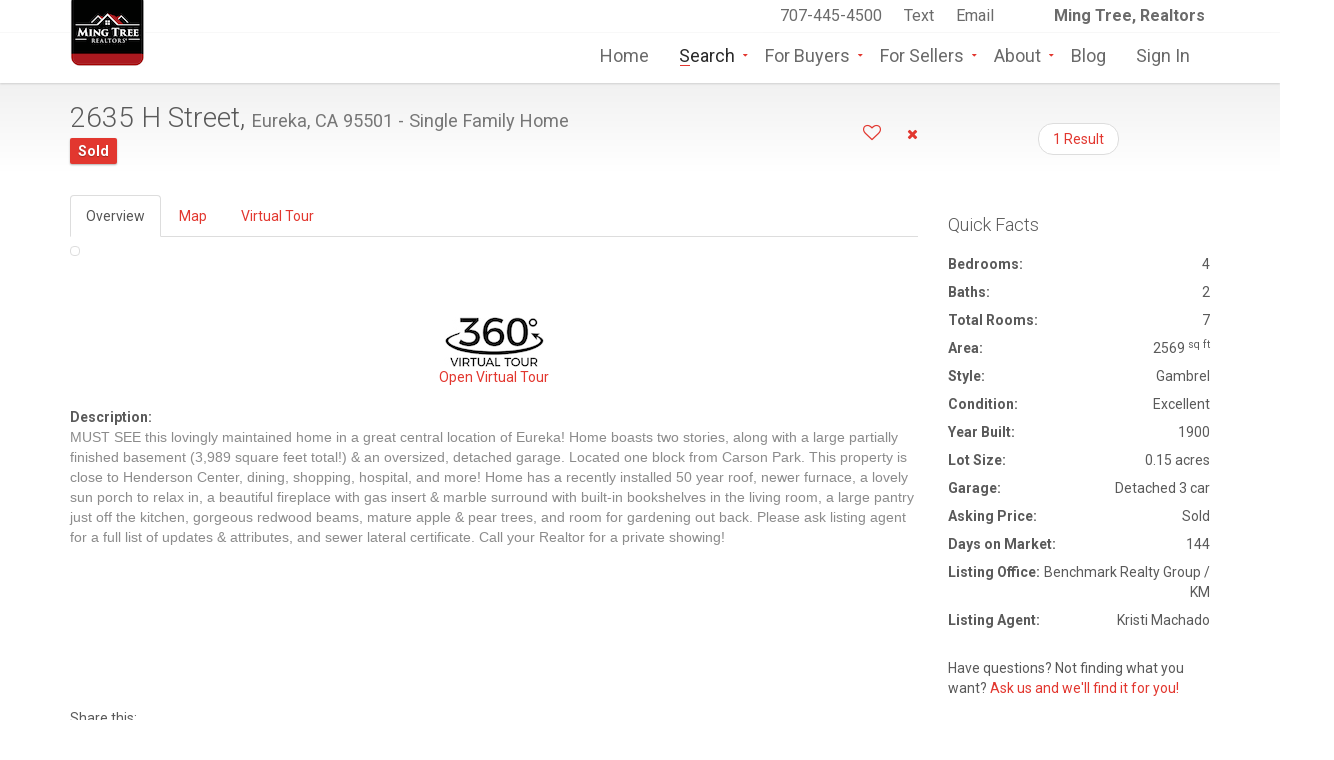

--- FILE ---
content_type: text/html;charset=UTF-8
request_url: https://mingtree.com/listing.cfm?ID=148137&MID=1
body_size: 20978
content:


<!DOCTYPE html>

<html lang="en-US">
<head><script type="text/javascript">/* <![CDATA[ */_cf_loadingtexthtml="<img alt=' ' src='/cf_scripts/scripts/ajax/resources/cf/images/loading.gif'/>";
_cf_contextpath="";
_cf_ajaxscriptsrc="/cf_scripts/scripts/ajax";
_cf_jsonprefix='//';
_cf_websocket_port=8575;
_cf_flash_policy_port=1243;
_cf_clientid='A304CD77E347AA76A44EAA18A1DFA88E';/* ]]> */</script><script type="text/javascript" src="/cf_scripts/scripts/ajax/messages/cfmessage.js"></script>
<script type="text/javascript" src="/cf_scripts/scripts/ajax/package/cfajax.js"></script>

<script type="text/javascript">/* <![CDATA[ */
	ColdFusion.Ajax.importTag('CFAJAXPROXY');
/* ]]> */</script>

<script type="text/javascript">/* <![CDATA[ */
	var _cf_geolocate=ColdFusion.AjaxProxy.init('/geolocate.cfc','geolocate');
	_cf_geolocate.prototype.storeGeo=function(text) { return ColdFusion.AjaxProxy.invoke(this, "storeGeo","4BEB52F86B81429E", {text:text});};
/* ]]> */</script>

<meta charset="UTF-8"/>
<META NAME="viewport" content="width=device-width, initial-scale=1.0">

<META NAME="GalleryTitle" CONTENT="2635 H Street, Eureka">
<META NAME="ICBM" content="40.783844, -124.161026">
<META NAME="geo.position" content="40.783844;-124.161026">
<META NAME="geo.placename" content="Eureka, CA">
<META NAME="geo.region" content="US-CA">
<meta property="place:location:latitude" content="40.783844">
<meta property="place:location:longitude" content="-124.161026">

<META NAME="author" content="Ming Tree, Realtors - 707-445-4500">

<META NAME="keywords" CONTENT="2635 H Street, Eureka, Single Family Home, Humboldt County 95501 Real Estate">
<META NAME="description" CONTENT="MUST SEE this lovingly maintained home in a great central location of Eureka! Home boasts two stories, along with a large partially finished basement (3,989 square feet total!) &amp; an oversized, detached garage. Located one block from Carson Park. This property is close to Henderson Center, dining, shopping, hospital, and more! Home has a recentl">

<meta property="fb:app_id" content="1427164107585101"/>
<meta property="og:url" content="https://mingtree.com/listing.cfm?ID=148137&MID=1"/>
<meta property="og:type" content="website"/>
<meta property="og:title" content="2635 H Street, Eureka, CA 95501 Single Family Home For Sale" />
<meta property="og:description" content="MUST SEE this lovingly maintained home in a great central location of Eureka! Home boasts two stories, along with a large partially finished basement (3,989 square feet total!) &amp; an oversized, detached garage. Located one block from Carson Park. This property is close to Henderson Center, dining, shopping, hospital, and more! Home has a recentl"/>

<meta property="og:image" content="https://www.mingtree.com/photos/1/hires/3/265343_1.jpg"/>

<link href='https://fonts.googleapis.com/css?family=Roboto:300,400,700' rel='stylesheet' type='text/css'>
<link href="assets/fonts/font-awesome.min.css" rel="stylesheet" type="text/css">
<link href="assets/bootstrap/css/bootstrap.min.css" rel="stylesheet" type="text/css">
<link href="assets/css/login.css" rel="stylesheet" type="text/css">
<link rel="stylesheet" href="assets/css/bootstrap-select.min.css" type="text/css">
<link rel="stylesheet" href="assets/css/jquery.slider.min.css" type="text/css">
<link rel="stylesheet" href="assets/css/style.css" type="text/css">



<script>
var body = document.getElementsByTagName('body')[0];
// CONDITION DOES NOT WORK
if ((body && body.readyState == 'loaded') || (body &&  body.readyState == 'complete') ) {
    initGeolocation();
} else {
    // CODE BELOW WORKS
    if (window.addEventListener) {
        window.addEventListener('load', initGeolocation, false);
    } else {
        window.attachEvent('onload',initGeolocation);
    }
}
function initGeolocation() {
	if (navigator && navigator.geolocation) {
		navigator.geolocation.getCurrentPosition(storeGeo, errorCallback);
	} else {
		console.log('Geolocation is not supported');
	}
}
function errorCallback() {}

function storeGeo(position) {
		var instance = new geolocate();
		var args = "{latitude:'" + position.coords.latitude+ "', longitude:'" + position.coords.longitude+ "', altitude:'" + position.coords.altitude+ "', accuracy:'" + position.coords.accuracy+ "', altitudeaccuracy:'" + position.coords.altitudeaccuracy+ "', heading:'" + position.coords.heading+ "', speed:'" + position.coords.speed+ "', timestamp:'" + position.timestamp + "'}";
		var argsJSON = ColdFusion.JSON.encode(args); 
		instance.storeGeo(argsJSON);
}

function getGeo() {
		var instance = new geolocate();
		instance.setCallbackHandler(reverseStringSuccess);
		instance.getGeo();
	}
	
	function reverseStringSuccess(result) {
		document.getElementById('output').innerHTML = result;
}
</script>


<script src="assets/js/jquery-3.0.0.min.js"></script>
<script src="assets/js/jquery-migrate-3.0.0.min.js"></script>
<script src="assets/bootstrap/js/bootstrap.min.js" type="text/javascript"></script>
<script src="assets/js/login.js" type="text/javascript"></script>


<script src="assets/js/jquery.form.js"></script>
<script src="contact_property.js"></script>
<script src="assets/js/jquery.validate.min.js"></script>

<!--[if lt IE 9]>
    <script src="assets/js/html5shiv.min.js"></script>
<![endif]-->



<script type="text/javascript">
(function(a,e,c,f,g,b,d){var h={ak:"949944859",cl:"yGzGCPfQpFsQm4T8xAM"};a[c]=a[c]||function(){(a[c].q=a[c].q||[]).push(arguments)};a[f]||(a[f]=h.ak);b=e.createElement(g);b.async=1;b.src="//www.gstatic.com/wcm/loader.js";d=e.getElementsByTagName(g)[0];d.parentNode.insertBefore(b,d);a._googWcmGet=function(b,d,e){a[c](2,b,h,d,null,new Date,e)}})(window,document,"_googWcmImpl","_googWcmAk","script");
</script>

<title>2635 H Street, Eureka, CA 95501 Single Family Home For Sale - Ming Tree, Realtors</title>
</head>
<body class="page-sub-page page-property-detail " id="page-top" data-spy="scroll" data-target=".navigation" data-offset="90">


<script type="text/javascript" src="assets/js/custom.js"></script>

<!-- Wrapper -->
<div class="wrapper">
    
    <div class="navigation">
        <div class="secondary-navigation">
            <div class="container">
                <div class="contact">
                    
                    <figure> &nbsp;</figure><figure> &nbsp;</figure>

                    <figure><strong>&nbsp;&nbsp;&nbsp;&nbsp;&nbsp;Ming Tree, Realtors</strong></figure>
                    
                </div>
                <div class="user-area">
                    <div class="actions">
                    
                    <A HREF="tel:7074454500">707-445-4500</A> &nbsp;
                    <A HREF="imessage:707-599-3332" CLASS="strong">Text </A>&nbsp;
                    <A HREF="mailto:mingtree@mingtree.com">Email</A> &nbsp;
                    
                        
                    </div>
                </div>
            </div>
        </div>
        <div class="container">
            <header class="navbar" id="top" role="banner">
                <div class="navbar-header">
                    <button class="navbar-toggle" type="button" data-toggle="collapse" data-target=".bs-navbar-collapse">
                        <span class="sr-only">Toggle navigation</span>
                        <span class="icon-bar"></span>
                        <span class="icon-bar"></span>
                        <span class="icon-bar"></span>
                    </button>
                    <div class="navbar-brand nav" id="brand">
                        <a href="/"><img src="assets/img/logo.png" class="logo" alt="brand"></a>
                    </div>
                </div>
                <nav class="collapse navbar-collapse bs-navbar-collapse navbar-right" role="navigation">
                    <ul class="nav navbar-nav">
                        <li ><a href="/">Home</a></li>
                        <li class="has-child active"><a href="#">Search</a>
                            <ul class="child-navigation">
                                <li><a href="search.cfm">Search All</a></li>
                                <li><a href="search_advanced.cfm">Search By Address or ID</a></li>
                                <li><a href="search.cfm?Map=TRUE">Search By Map</a></li>
                                <li><a href="search.cfm?OfficeListings=true">Ming Tree Featured</a></li>
                                <li><a href="hotsheet.cfm">HotSheet - Newest!</a></li>
                                <li><a href="openhouses.cfm">Open Houses</a></li>
                                
                                <li><a href="climatecheck.cfm">Climate Check Report</a></li>
                            </ul>
                        </li>

                        <li class="has-child "><a href="#">For Buyers</a>
                            <ul class="child-navigation">
                                <li><a href="agents.cfm">Agents for Buyers</a></li>
                                <li><a href="openhouses.cfm">Open Houses</a></li>
                                
                                <li><a href="search-homes-for-sale-arcata-ca.cfm">Homes for Sale in Arcata</a></li>
                                <li><a href="search-homes-for-sale-blue-lake-ca.cfm">Homes for Sale in Blue Lake</a></li>
                                <li><a href="search-homes-for-sale-cutten-ca.cfm">Homes for Sale in Cutten</a></li>
                                <li><a href="search-homes-for-sale-eureka-ca.cfm">Homes for Sale in Eureka</a></li>
                                <li><a href="search-homes-for-sale-ferndale-ca.cfm">Homes for Sale in Ferndale</a></li>
                                <li><a href="search-homes-for-sale-fortuna-ca.cfm">Homes for Sale in Fortuna</a></li>
                                <li><a href="search-homes-for-sale-humbolt-hill-ca.cfm">Homes for Sale in Humboldt Hill</a></li>
                                <li><a href="search-homes-for-sale-hydesville-ca.cfm">Homes for Sale in Hydesville</a></li>
                                <li><a href="search-homes-for-sale-mckinleyville-ca.cfm">Homes for Sale in McKinleyville</a></li>
                                <li><a href="search-homes-for-sale-rio-dell-ca.cfm">Homes for Sale in Rio Dell</a></li>
                                <li><a href="search-homes-for-sale-shelter-cove-ca.cfm">Homes for Sale in Shelter Cove</a></li>
                                <li><a href="search-homes-for-sale-trinidad-ca.cfm">Homes for Sale in Trinidad</a></li>

                                <li><a href="climatecheck.cfm">Climate Check Report</a></li>
                               
                             </ul>
                        </li>


                       <li class="has-child"><a href="#">For Sellers</a>
                            <ul class="child-navigation">
                                <li><a href="marketing.cfm">Guide to Marketing</a></li>
                                <li><a href="sellers.cfm">Contact Us</a></li>
                                <li><a href="agents.cfm">Agents for Sellers</a></li>
                                <li><a href="openhouses.cfm">Open Houses</a></li>
                          </ul>
                        </li>

                         

                       <li class="has-child"><a href="#">About</a>
                            <ul class="child-navigation">
                                <li><a href="about.cfm">About Ming Tree, Realtors</a></li>
                                <li><a href="agents.cfm">Our Agents</a></li>
                                <li><a href="team.cfm">Join Our Team</a></li>
                                <li><a href="contact.cfm">Contact Us</a></li>
                           </ul>
                        </li>
                        <li ><a href="blog.cfm">Blog</a> </li>
                        
                           

                        

                        
                    <li ><a data-toggle="modal" href="javascript:void(0)" onclick="openLoginModal();">Sign In</a>
                    
                    
                        

                        
                     <li><div id="google_translate_element" style="float:right; padding-left:5px"></div></li>

                    </ul>
                    
                </nav><!-- /.navbar collapse-->
                
            </header><!-- /.navbar -->
        </div><!-- /.container -->
    </div><!-- /.navigation -->
    

<!-- Page Content -->
<div id="page-content">




<BR>
<div class="container">




<div class="row">
<div class="col-md-9 col-sm-9">
<header class="property-title">
<h1>2635 H Street, <small>Eureka, CA 95501 - Single Family Home</small></h1>
<span class="tag price">Sold</span>
<span class="actions" style="float: right;"><INPUT TYPE="HIDDEN" ID="ListingID" NAME="ListingID" VALUE="148137">
<a href="#" class="bookmark" data-bookmark-state="empty" onclick="bookmarklistingajax();"><span class="title-add">Save to Favorites</span><span class="title-added">Saved</span></a> &nbsp; &nbsp; &nbsp; <a href="#" class="fa fa-times" onclick="hidelistingajax();"></a>
</span>
</header>

</div><!-- /.col-md-9 -->

<div class="col-md-3 col-sm-3">


	<ul class="pager hidden-print">
		
		<li><a href="search.cfm#Listing1">1 Result</a></li>
		
	</ul>
	<BR>

	


</div><!-- /.col-md-3 -->
</div><!-- /.row -->




<div class="row">
<div class="col-md-9 col-sm-9">






<div id="content">
<ul id="overviewtabs" class="nav nav-tabs" data-tabs="overviewtabs">
	<li class="active"><a href="#overview" id="tab-overview" data-toggle="tab">Overview</a></li>
	
	<li><a href="#listingmap" id="tab-listingmap" data-toggle="tab">Map</a></li>
	
	
		<li><a href="#virtualtour" id="tab-virtualtour" data-toggle="tab">Virtual Tour</a></li>
		
	
</ul>


<div id="my-tab-content" class="tab-content">

<div class="tab-pane active" id="overview">
<section id="overview">
<style>
a {
    cursor:pointer;
}

a.zoom {
cursor: -webkit-zoom-in;
cursor: -moz-zoom-in;
cursor: zoom-in;
}

.bigthumb,.img-thumbnail {
  display: inline-block;
  max-width: 100%;
  height: auto;
  padding: 4px;
  margin: 5px 0px 0 0;
  line-height: 1.42857143;
  background-color: #fff;
  border: 1px solid #ddd;
  border-radius: 4px;
  -webkit-transition: all .2s ease-in-out;
       -o-transition: all .2s ease-in-out;
          transition: all .2s ease-in-out;
}
</style>



<div class="row">

<div class="col-md-9"><img src="https://www.mingtree.com/photos/1/640/3/265343_1.jpg" class="bigthumb img-responsive" alt=""></div>

	<BR><BR><BR><BR><CENTER>
		



<CENTER>


<A HREF="javascript:popupTour2('https://listings.care-3d.com/2635-H-St/idx');"><img src="assets/img/vt.jpg" alt="Virtual Tour"><BR>Open Virtual Tour</A><BR>

</CENTER>

<script>
function popupTour2(thefile) {
	newWindow = window.open(thefile, "virtualtour" ,"statusbar=no,menubar=no,location=no,scrollbars=yes,toolbar=no,directories=no,resizable=yes,width=580,height=560")
	newWindow.focus();
}
</script>


		</CENTER>
	
</div>


<script type="text/javascript">

    $("a[data-tab-destination]").on('click', function() {
        var tab = $(this).attr('data-tab-destination');
        $("#"+tab).click();
    });
    
    
	function firstPhoto(galleryName,startPhoto,newCaption,openGallery) {
		if(openGallery == 1) {
			$('#overviewtabs a[href="#photos"]').tab('show');
		}
		var galleryEl = document.getElementById(galleryName);
		if(newCaption !== "") {
			var thisID = startPhoto + 'c';
			document.getElementById(thisID).textContent = newCaption;
		}
		document.getElementById(startPhoto).click();
	}

	function showhomescore() {
		$('#overviewtabs a[href="#matching"]').tab('show');
	}
</script>


<BR>
<header><B>Description:</B></header>

<p>
MUST SEE this lovingly maintained home in a great central location of Eureka! Home boasts two stories, along with a large partially finished basement (3,989 square feet total!) &amp; an oversized, detached garage. Located one block from Carson Park. This property is close to Henderson Center, dining, shopping, hospital, and more! Home has a recently installed 50 year roof, newer furnace, a lovely sun porch to relax in, a beautiful fireplace with gas insert &amp; marble surround with built-in bookshelves in the living room, a large pantry just off the kitchen, gorgeous redwood beams, mature apple &amp; pear trees, and room for gardening out back. Please ask listing agent for a full list of updates &amp; attributes, and sewer lateral certificate. Call your Realtor for a private showing! 
</p>




<P>
</section><!-- /overview -->
</div>


	<div class="tab-pane" id="photos">
	<section id="photos">
	


<link href="/assets/css/photoswipe_hre_gallery.css" rel="stylesheet">
<link href="/assets/css/photoswipe.css?v=4.0.8-1.0.4" rel="stylesheet">
<link href="/assets/css/default-skin/default-skin.css?v=4.0.8-1.0.4" rel="stylesheet">
<script src="/assets/js/photoswipe/photoswipe.min.js?v=4.0.8-1.0.4"></script>

<script src="/assets/js/photoswipe/photoswipe-ui-default.js?v=4.0.8-1.0.4"></script>



<H4>All 50 Photos</H4> 



<CENTER>


<A HREF="javascript:popupTour2('https://listings.care-3d.com/2635-H-St/idx');"><img src="assets/img/vt.jpg" alt="Virtual Tour"><BR>Open Virtual Tour</A><BR>

</CENTER>

<script>
function popupTour2(thefile) {
	newWindow = window.open(thefile, "virtualtour" ,"statusbar=no,menubar=no,location=no,scrollbars=yes,toolbar=no,directories=no,resizable=yes,width=580,height=560")
	newWindow.focus();
}
</script>

<div class="row text-center">
<div id="demo-test-gallery" class="hre-gallery" >


<figure itemprop="associatedMedia" itemscope itemtype="http://schema.org/ImageObject" >
<a href="https://www.mingtree.com/photos/1/hires/3/265343_1.jpg" itemprop="contentUrl" data-size="3000x2250" data-med="https://www.mingtree.com/photos/1/640/3/265343_1.jpg" data-med-size="640x480" title=""><img src="https://www.mingtree.com/photos/1/160/3/265343_1.jpg" itemprop="thumbnail" alt="" style="height: 120px; object-fit: contain;" class="thumbnail img-responsive" id="hre-gallery_1" ></a><figcaption itemprop="caption description" id="hre-gallery_1c"></figcaption>
</figure>


<figure itemprop="associatedMedia" itemscope itemtype="http://schema.org/ImageObject" >
<a href="https://www.mingtree.com/photos/1/hires/3/265343_2.jpg" itemprop="contentUrl" data-size="3000x2250" data-med="https://www.mingtree.com/photos/1/640/3/265343_2.jpg" data-med-size="640x480" title=""><img src="https://www.mingtree.com/photos/1/160/3/265343_2.jpg" itemprop="thumbnail" alt="" style="height: 120px; object-fit: contain;" class="thumbnail img-responsive" id="hre-gallery_2" ></a><figcaption itemprop="caption description" id="hre-gallery_2c"></figcaption>
</figure>


<figure itemprop="associatedMedia" itemscope itemtype="http://schema.org/ImageObject" >
<a href="https://www.mingtree.com/photos/1/hires/3/265343_3.jpg" itemprop="contentUrl" data-size="3000x2250" data-med="https://www.mingtree.com/photos/1/640/3/265343_3.jpg" data-med-size="640x480" title=""><img src="https://www.mingtree.com/photos/1/160/3/265343_3.jpg" itemprop="thumbnail" alt="" style="height: 120px; object-fit: contain;" class="thumbnail img-responsive" id="hre-gallery_3" ></a><figcaption itemprop="caption description" id="hre-gallery_3c"></figcaption>
</figure>


<figure itemprop="associatedMedia" itemscope itemtype="http://schema.org/ImageObject" >
<a href="https://www.mingtree.com/photos/1/hires/3/265343_4.jpg" itemprop="contentUrl" data-size="662x468" data-med="https://www.mingtree.com/photos/1/640/3/265343_4.jpg" data-med-size="640x480" title=""><img src="https://www.mingtree.com/photos/1/160/3/265343_4.jpg" itemprop="thumbnail" alt="" style="height: 120px; object-fit: contain;" class="thumbnail img-responsive" id="hre-gallery_4" ></a><figcaption itemprop="caption description" id="hre-gallery_4c">Floorplan</figcaption>
</figure>


<figure itemprop="associatedMedia" itemscope itemtype="http://schema.org/ImageObject" >
<a href="https://www.mingtree.com/photos/1/hires/3/265343_5.jpg" itemprop="contentUrl" data-size="662x468" data-med="https://www.mingtree.com/photos/1/640/3/265343_5.jpg" data-med-size="640x480" title=""><img src="https://www.mingtree.com/photos/1/160/3/265343_5.jpg" itemprop="thumbnail" alt="" style="height: 120px; object-fit: contain;" class="thumbnail img-responsive" id="hre-gallery_5" ></a><figcaption itemprop="caption description" id="hre-gallery_5c">Floorplan First floor</figcaption>
</figure>


<figure itemprop="associatedMedia" itemscope itemtype="http://schema.org/ImageObject" >
<a href="https://www.mingtree.com/photos/1/hires/3/265343_6.jpg" itemprop="contentUrl" data-size="662x468" data-med="https://www.mingtree.com/photos/1/640/3/265343_6.jpg" data-med-size="640x480" title=""><img src="https://www.mingtree.com/photos/1/160/3/265343_6.jpg" itemprop="thumbnail" alt="" style="height: 120px; object-fit: contain;" class="thumbnail img-responsive" id="hre-gallery_6" ></a><figcaption itemprop="caption description" id="hre-gallery_6c">Floorplan Second floor</figcaption>
</figure>


<figure itemprop="associatedMedia" itemscope itemtype="http://schema.org/ImageObject" >
<a href="https://www.mingtree.com/photos/1/hires/3/265343_7.jpg" itemprop="contentUrl" data-size="662x468" data-med="https://www.mingtree.com/photos/1/640/3/265343_7.jpg" data-med-size="640x480" title=""><img src="https://www.mingtree.com/photos/1/160/3/265343_7.jpg" itemprop="thumbnail" alt="" style="height: 120px; object-fit: contain;" class="thumbnail img-responsive" id="hre-gallery_7" ></a><figcaption itemprop="caption description" id="hre-gallery_7c">Floorplan finished basement</figcaption>
</figure>


<figure itemprop="associatedMedia" itemscope itemtype="http://schema.org/ImageObject" >
<a href="https://www.mingtree.com/photos/1/hires/3/265343_8.jpg" itemprop="contentUrl" data-size="3000x2250" data-med="https://www.mingtree.com/photos/1/640/3/265343_8.jpg" data-med-size="640x480" title=""><img src="https://www.mingtree.com/photos/1/160/3/265343_8.jpg" itemprop="thumbnail" alt="" style="height: 120px; object-fit: contain;" class="thumbnail img-responsive" id="hre-gallery_8" ></a><figcaption itemprop="caption description" id="hre-gallery_8c"></figcaption>
</figure>


<figure itemprop="associatedMedia" itemscope itemtype="http://schema.org/ImageObject" >
<a href="https://www.mingtree.com/photos/1/hires/3/265343_9.jpg" itemprop="contentUrl" data-size="3000x2250" data-med="https://www.mingtree.com/photos/1/640/3/265343_9.jpg" data-med-size="640x480" title=""><img src="https://www.mingtree.com/photos/1/160/3/265343_9.jpg" itemprop="thumbnail" alt="" style="height: 120px; object-fit: contain;" class="thumbnail img-responsive" id="hre-gallery_9" ></a><figcaption itemprop="caption description" id="hre-gallery_9c"></figcaption>
</figure>


<figure itemprop="associatedMedia" itemscope itemtype="http://schema.org/ImageObject" >
<a href="https://www.mingtree.com/photos/1/hires/3/265343_10.jpg" itemprop="contentUrl" data-size="3000x2250" data-med="https://www.mingtree.com/photos/1/640/3/265343_10.jpg" data-med-size="640x480" title=""><img src="https://www.mingtree.com/photos/1/160/3/265343_10.jpg" itemprop="thumbnail" alt="" style="height: 120px; object-fit: contain;" class="thumbnail img-responsive" id="hre-gallery_10" ></a><figcaption itemprop="caption description" id="hre-gallery_10c"></figcaption>
</figure>


<figure itemprop="associatedMedia" itemscope itemtype="http://schema.org/ImageObject" >
<a href="https://www.mingtree.com/photos/1/hires/3/265343_11.jpg" itemprop="contentUrl" data-size="3000x2250" data-med="https://www.mingtree.com/photos/1/640/3/265343_11.jpg" data-med-size="640x480" title=""><img src="https://www.mingtree.com/photos/1/160/3/265343_11.jpg" itemprop="thumbnail" alt="" style="height: 120px; object-fit: contain;" class="thumbnail img-responsive" id="hre-gallery_11" ></a><figcaption itemprop="caption description" id="hre-gallery_11c"></figcaption>
</figure>


<figure itemprop="associatedMedia" itemscope itemtype="http://schema.org/ImageObject" >
<a href="https://www.mingtree.com/photos/1/hires/3/265343_12.jpg" itemprop="contentUrl" data-size="3000x2250" data-med="https://www.mingtree.com/photos/1/640/3/265343_12.jpg" data-med-size="640x480" title=""><img src="https://www.mingtree.com/photos/1/160/3/265343_12.jpg" itemprop="thumbnail" alt="" style="height: 120px; object-fit: contain;" class="thumbnail img-responsive" id="hre-gallery_12" ></a><figcaption itemprop="caption description" id="hre-gallery_12c"></figcaption>
</figure>


<figure itemprop="associatedMedia" itemscope itemtype="http://schema.org/ImageObject" >
<a href="https://www.mingtree.com/photos/1/hires/3/265343_13.jpg" itemprop="contentUrl" data-size="1803x1416" data-med="https://www.mingtree.com/photos/1/640/3/265343_13.jpg" data-med-size="640x480" title=""><img src="https://www.mingtree.com/photos/1/160/3/265343_13.jpg" itemprop="thumbnail" alt="" style="height: 120px; object-fit: contain;" class="thumbnail img-responsive" id="hre-gallery_13" ></a><figcaption itemprop="caption description" id="hre-gallery_13c">Living Room</figcaption>
</figure>


<figure itemprop="associatedMedia" itemscope itemtype="http://schema.org/ImageObject" >
<a href="https://www.mingtree.com/photos/1/hires/3/265343_14.jpg" itemprop="contentUrl" data-size="3000x2250" data-med="https://www.mingtree.com/photos/1/640/3/265343_14.jpg" data-med-size="640x480" title=""><img src="https://www.mingtree.com/photos/1/160/3/265343_14.jpg" itemprop="thumbnail" alt="" style="height: 120px; object-fit: contain;" class="thumbnail img-responsive" id="hre-gallery_14" ></a><figcaption itemprop="caption description" id="hre-gallery_14c"></figcaption>
</figure>


<figure itemprop="associatedMedia" itemscope itemtype="http://schema.org/ImageObject" >
<a href="https://www.mingtree.com/photos/1/hires/3/265343_15.jpg" itemprop="contentUrl" data-size="3000x2250" data-med="https://www.mingtree.com/photos/1/640/3/265343_15.jpg" data-med-size="640x480" title=""><img src="https://www.mingtree.com/photos/1/160/3/265343_15.jpg" itemprop="thumbnail" alt="" style="height: 120px; object-fit: contain;" class="thumbnail img-responsive" id="hre-gallery_15" ></a><figcaption itemprop="caption description" id="hre-gallery_15c"></figcaption>
</figure>


<figure itemprop="associatedMedia" itemscope itemtype="http://schema.org/ImageObject" >
<a href="https://www.mingtree.com/photos/1/hires/3/265343_16.jpg" itemprop="contentUrl" data-size="3000x2250" data-med="https://www.mingtree.com/photos/1/640/3/265343_16.jpg" data-med-size="640x480" title=""><img src="https://www.mingtree.com/photos/1/160/3/265343_16.jpg" itemprop="thumbnail" alt="" style="height: 120px; object-fit: contain;" class="thumbnail img-responsive" id="hre-gallery_16" ></a><figcaption itemprop="caption description" id="hre-gallery_16c"></figcaption>
</figure>


<figure itemprop="associatedMedia" itemscope itemtype="http://schema.org/ImageObject" >
<a href="https://www.mingtree.com/photos/1/hires/3/265343_17.jpg" itemprop="contentUrl" data-size="3000x2250" data-med="https://www.mingtree.com/photos/1/640/3/265343_17.jpg" data-med-size="640x480" title=""><img src="https://www.mingtree.com/photos/1/160/3/265343_17.jpg" itemprop="thumbnail" alt="" style="height: 120px; object-fit: contain;" class="thumbnail img-responsive" id="hre-gallery_17" ></a><figcaption itemprop="caption description" id="hre-gallery_17c"></figcaption>
</figure>


<figure itemprop="associatedMedia" itemscope itemtype="http://schema.org/ImageObject" >
<a href="https://www.mingtree.com/photos/1/hires/3/265343_18.jpg" itemprop="contentUrl" data-size="3000x2250" data-med="https://www.mingtree.com/photos/1/640/3/265343_18.jpg" data-med-size="640x480" title=""><img src="https://www.mingtree.com/photos/1/160/3/265343_18.jpg" itemprop="thumbnail" alt="" style="height: 120px; object-fit: contain;" class="thumbnail img-responsive" id="hre-gallery_18" ></a><figcaption itemprop="caption description" id="hre-gallery_18c"></figcaption>
</figure>


<figure itemprop="associatedMedia" itemscope itemtype="http://schema.org/ImageObject" >
<a href="https://www.mingtree.com/photos/1/hires/3/265343_19.jpg" itemprop="contentUrl" data-size="3000x2250" data-med="https://www.mingtree.com/photos/1/640/3/265343_19.jpg" data-med-size="640x480" title=""><img src="https://www.mingtree.com/photos/1/160/3/265343_19.jpg" itemprop="thumbnail" alt="" style="height: 120px; object-fit: contain;" class="thumbnail img-responsive" id="hre-gallery_19" ></a><figcaption itemprop="caption description" id="hre-gallery_19c"></figcaption>
</figure>


<figure itemprop="associatedMedia" itemscope itemtype="http://schema.org/ImageObject" >
<a href="https://www.mingtree.com/photos/1/hires/3/265343_20.jpg" itemprop="contentUrl" data-size="3000x2250" data-med="https://www.mingtree.com/photos/1/640/3/265343_20.jpg" data-med-size="640x480" title=""><img src="https://www.mingtree.com/photos/1/160/3/265343_20.jpg" itemprop="thumbnail" alt="" style="height: 120px; object-fit: contain;" class="thumbnail img-responsive" id="hre-gallery_20" ></a><figcaption itemprop="caption description" id="hre-gallery_20c"></figcaption>
</figure>


<figure itemprop="associatedMedia" itemscope itemtype="http://schema.org/ImageObject" >
<a href="https://www.mingtree.com/photos/1/hires/3/265343_21.jpg" itemprop="contentUrl" data-size="3000x2250" data-med="https://www.mingtree.com/photos/1/640/3/265343_21.jpg" data-med-size="640x480" title=""><img src="https://www.mingtree.com/photos/1/160/3/265343_21.jpg" itemprop="thumbnail" alt="" style="height: 120px; object-fit: contain;" class="thumbnail img-responsive" id="hre-gallery_21" ></a><figcaption itemprop="caption description" id="hre-gallery_21c"></figcaption>
</figure>


<figure itemprop="associatedMedia" itemscope itemtype="http://schema.org/ImageObject" >
<a href="https://www.mingtree.com/photos/1/hires/3/265343_22.jpg" itemprop="contentUrl" data-size="3000x2250" data-med="https://www.mingtree.com/photos/1/640/3/265343_22.jpg" data-med-size="640x480" title=""><img src="https://www.mingtree.com/photos/1/160/3/265343_22.jpg" itemprop="thumbnail" alt="" style="height: 120px; object-fit: contain;" class="thumbnail img-responsive" id="hre-gallery_22" ></a><figcaption itemprop="caption description" id="hre-gallery_22c"></figcaption>
</figure>


<figure itemprop="associatedMedia" itemscope itemtype="http://schema.org/ImageObject" >
<a href="https://www.mingtree.com/photos/1/hires/3/265343_23.jpg" itemprop="contentUrl" data-size="3000x2250" data-med="https://www.mingtree.com/photos/1/640/3/265343_23.jpg" data-med-size="640x480" title=""><img src="https://www.mingtree.com/photos/1/160/3/265343_23.jpg" itemprop="thumbnail" alt="" style="height: 120px; object-fit: contain;" class="thumbnail img-responsive" id="hre-gallery_23" ></a><figcaption itemprop="caption description" id="hre-gallery_23c"></figcaption>
</figure>


<figure itemprop="associatedMedia" itemscope itemtype="http://schema.org/ImageObject" >
<a href="https://www.mingtree.com/photos/1/hires/3/265343_24.jpg" itemprop="contentUrl" data-size="3000x2250" data-med="https://www.mingtree.com/photos/1/640/3/265343_24.jpg" data-med-size="640x480" title=""><img src="https://www.mingtree.com/photos/1/160/3/265343_24.jpg" itemprop="thumbnail" alt="" style="height: 120px; object-fit: contain;" class="thumbnail img-responsive" id="hre-gallery_24" ></a><figcaption itemprop="caption description" id="hre-gallery_24c"></figcaption>
</figure>


<figure itemprop="associatedMedia" itemscope itemtype="http://schema.org/ImageObject" >
<a href="https://www.mingtree.com/photos/1/hires/3/265343_25.jpg" itemprop="contentUrl" data-size="3000x2250" data-med="https://www.mingtree.com/photos/1/640/3/265343_25.jpg" data-med-size="640x480" title=""><img src="https://www.mingtree.com/photos/1/160/3/265343_25.jpg" itemprop="thumbnail" alt="" style="height: 120px; object-fit: contain;" class="thumbnail img-responsive" id="hre-gallery_25" ></a><figcaption itemprop="caption description" id="hre-gallery_25c"></figcaption>
</figure>


<figure itemprop="associatedMedia" itemscope itemtype="http://schema.org/ImageObject" >
<a href="https://www.mingtree.com/photos/1/hires/3/265343_26.jpg" itemprop="contentUrl" data-size="3000x2250" data-med="https://www.mingtree.com/photos/1/640/3/265343_26.jpg" data-med-size="640x480" title=""><img src="https://www.mingtree.com/photos/1/160/3/265343_26.jpg" itemprop="thumbnail" alt="" style="height: 120px; object-fit: contain;" class="thumbnail img-responsive" id="hre-gallery_26" ></a><figcaption itemprop="caption description" id="hre-gallery_26c"></figcaption>
</figure>


<figure itemprop="associatedMedia" itemscope itemtype="http://schema.org/ImageObject" >
<a href="https://www.mingtree.com/photos/1/hires/3/265343_27.jpg" itemprop="contentUrl" data-size="3000x2250" data-med="https://www.mingtree.com/photos/1/640/3/265343_27.jpg" data-med-size="640x480" title=""><img src="https://www.mingtree.com/photos/1/160/3/265343_27.jpg" itemprop="thumbnail" alt="" style="height: 120px; object-fit: contain;" class="thumbnail img-responsive" id="hre-gallery_27" ></a><figcaption itemprop="caption description" id="hre-gallery_27c"></figcaption>
</figure>


<figure itemprop="associatedMedia" itemscope itemtype="http://schema.org/ImageObject" >
<a href="https://www.mingtree.com/photos/1/hires/3/265343_28.jpg" itemprop="contentUrl" data-size="3000x2250" data-med="https://www.mingtree.com/photos/1/640/3/265343_28.jpg" data-med-size="640x480" title=""><img src="https://www.mingtree.com/photos/1/160/3/265343_28.jpg" itemprop="thumbnail" alt="" style="height: 120px; object-fit: contain;" class="thumbnail img-responsive" id="hre-gallery_28" ></a><figcaption itemprop="caption description" id="hre-gallery_28c"></figcaption>
</figure>


<figure itemprop="associatedMedia" itemscope itemtype="http://schema.org/ImageObject" >
<a href="https://www.mingtree.com/photos/1/hires/3/265343_29.jpg" itemprop="contentUrl" data-size="3000x2250" data-med="https://www.mingtree.com/photos/1/640/3/265343_29.jpg" data-med-size="640x480" title=""><img src="https://www.mingtree.com/photos/1/160/3/265343_29.jpg" itemprop="thumbnail" alt="" style="height: 120px; object-fit: contain;" class="thumbnail img-responsive" id="hre-gallery_29" ></a><figcaption itemprop="caption description" id="hre-gallery_29c"></figcaption>
</figure>


<figure itemprop="associatedMedia" itemscope itemtype="http://schema.org/ImageObject" >
<a href="https://www.mingtree.com/photos/1/hires/3/265343_30.jpg" itemprop="contentUrl" data-size="3000x2250" data-med="https://www.mingtree.com/photos/1/640/3/265343_30.jpg" data-med-size="640x480" title=""><img src="https://www.mingtree.com/photos/1/160/3/265343_30.jpg" itemprop="thumbnail" alt="" style="height: 120px; object-fit: contain;" class="thumbnail img-responsive" id="hre-gallery_30" ></a><figcaption itemprop="caption description" id="hre-gallery_30c"></figcaption>
</figure>


<figure itemprop="associatedMedia" itemscope itemtype="http://schema.org/ImageObject" >
<a href="https://www.mingtree.com/photos/1/hires/3/265343_31.jpg" itemprop="contentUrl" data-size="3000x2250" data-med="https://www.mingtree.com/photos/1/640/3/265343_31.jpg" data-med-size="640x480" title=""><img src="https://www.mingtree.com/photos/1/160/3/265343_31.jpg" itemprop="thumbnail" alt="" style="height: 120px; object-fit: contain;" class="thumbnail img-responsive" id="hre-gallery_31" ></a><figcaption itemprop="caption description" id="hre-gallery_31c"></figcaption>
</figure>


<figure itemprop="associatedMedia" itemscope itemtype="http://schema.org/ImageObject" >
<a href="https://www.mingtree.com/photos/1/hires/3/265343_32.jpg" itemprop="contentUrl" data-size="3000x2250" data-med="https://www.mingtree.com/photos/1/640/3/265343_32.jpg" data-med-size="640x480" title=""><img src="https://www.mingtree.com/photos/1/160/3/265343_32.jpg" itemprop="thumbnail" alt="" style="height: 120px; object-fit: contain;" class="thumbnail img-responsive" id="hre-gallery_32" ></a><figcaption itemprop="caption description" id="hre-gallery_32c"></figcaption>
</figure>


<figure itemprop="associatedMedia" itemscope itemtype="http://schema.org/ImageObject" >
<a href="https://www.mingtree.com/photos/1/hires/3/265343_33.jpg" itemprop="contentUrl" data-size="3000x2250" data-med="https://www.mingtree.com/photos/1/640/3/265343_33.jpg" data-med-size="640x480" title=""><img src="https://www.mingtree.com/photos/1/160/3/265343_33.jpg" itemprop="thumbnail" alt="" style="height: 120px; object-fit: contain;" class="thumbnail img-responsive" id="hre-gallery_33" ></a><figcaption itemprop="caption description" id="hre-gallery_33c"></figcaption>
</figure>


<figure itemprop="associatedMedia" itemscope itemtype="http://schema.org/ImageObject" >
<a href="https://www.mingtree.com/photos/1/hires/3/265343_34.jpg" itemprop="contentUrl" data-size="3000x2250" data-med="https://www.mingtree.com/photos/1/640/3/265343_34.jpg" data-med-size="640x480" title=""><img src="https://www.mingtree.com/photos/1/160/3/265343_34.jpg" itemprop="thumbnail" alt="" style="height: 120px; object-fit: contain;" class="thumbnail img-responsive" id="hre-gallery_34" ></a><figcaption itemprop="caption description" id="hre-gallery_34c"></figcaption>
</figure>


<figure itemprop="associatedMedia" itemscope itemtype="http://schema.org/ImageObject" >
<a href="https://www.mingtree.com/photos/1/hires/3/265343_35.jpg" itemprop="contentUrl" data-size="3000x2250" data-med="https://www.mingtree.com/photos/1/640/3/265343_35.jpg" data-med-size="640x480" title=""><img src="https://www.mingtree.com/photos/1/160/3/265343_35.jpg" itemprop="thumbnail" alt="" style="height: 120px; object-fit: contain;" class="thumbnail img-responsive" id="hre-gallery_35" ></a><figcaption itemprop="caption description" id="hre-gallery_35c"></figcaption>
</figure>


<figure itemprop="associatedMedia" itemscope itemtype="http://schema.org/ImageObject" >
<a href="https://www.mingtree.com/photos/1/hires/3/265343_36.jpg" itemprop="contentUrl" data-size="3000x2250" data-med="https://www.mingtree.com/photos/1/640/3/265343_36.jpg" data-med-size="640x480" title=""><img src="https://www.mingtree.com/photos/1/160/3/265343_36.jpg" itemprop="thumbnail" alt="" style="height: 120px; object-fit: contain;" class="thumbnail img-responsive" id="hre-gallery_36" ></a><figcaption itemprop="caption description" id="hre-gallery_36c"></figcaption>
</figure>


<figure itemprop="associatedMedia" itemscope itemtype="http://schema.org/ImageObject" >
<a href="https://www.mingtree.com/photos/1/hires/3/265343_37.jpg" itemprop="contentUrl" data-size="3000x2250" data-med="https://www.mingtree.com/photos/1/640/3/265343_37.jpg" data-med-size="640x480" title=""><img src="https://www.mingtree.com/photos/1/160/3/265343_37.jpg" itemprop="thumbnail" alt="" style="height: 120px; object-fit: contain;" class="thumbnail img-responsive" id="hre-gallery_37" ></a><figcaption itemprop="caption description" id="hre-gallery_37c"></figcaption>
</figure>


<figure itemprop="associatedMedia" itemscope itemtype="http://schema.org/ImageObject" >
<a href="https://www.mingtree.com/photos/1/hires/3/265343_38.jpg" itemprop="contentUrl" data-size="3000x2250" data-med="https://www.mingtree.com/photos/1/640/3/265343_38.jpg" data-med-size="640x480" title=""><img src="https://www.mingtree.com/photos/1/160/3/265343_38.jpg" itemprop="thumbnail" alt="" style="height: 120px; object-fit: contain;" class="thumbnail img-responsive" id="hre-gallery_38" ></a><figcaption itemprop="caption description" id="hre-gallery_38c"></figcaption>
</figure>


<figure itemprop="associatedMedia" itemscope itemtype="http://schema.org/ImageObject" >
<a href="https://www.mingtree.com/photos/1/hires/3/265343_39.jpg" itemprop="contentUrl" data-size="3000x2250" data-med="https://www.mingtree.com/photos/1/640/3/265343_39.jpg" data-med-size="640x480" title=""><img src="https://www.mingtree.com/photos/1/160/3/265343_39.jpg" itemprop="thumbnail" alt="" style="height: 120px; object-fit: contain;" class="thumbnail img-responsive" id="hre-gallery_39" ></a><figcaption itemprop="caption description" id="hre-gallery_39c"></figcaption>
</figure>


<figure itemprop="associatedMedia" itemscope itemtype="http://schema.org/ImageObject" >
<a href="https://www.mingtree.com/photos/1/hires/3/265343_40.jpg" itemprop="contentUrl" data-size="3000x2250" data-med="https://www.mingtree.com/photos/1/640/3/265343_40.jpg" data-med-size="640x480" title=""><img src="https://www.mingtree.com/photos/1/160/3/265343_40.jpg" itemprop="thumbnail" alt="" style="height: 120px; object-fit: contain;" class="thumbnail img-responsive" id="hre-gallery_40" ></a><figcaption itemprop="caption description" id="hre-gallery_40c"></figcaption>
</figure>


<figure itemprop="associatedMedia" itemscope itemtype="http://schema.org/ImageObject" >
<a href="https://www.mingtree.com/photos/1/hires/3/265343_41.jpg" itemprop="contentUrl" data-size="3000x2250" data-med="https://www.mingtree.com/photos/1/640/3/265343_41.jpg" data-med-size="640x480" title=""><img src="https://www.mingtree.com/photos/1/160/3/265343_41.jpg" itemprop="thumbnail" alt="" style="height: 120px; object-fit: contain;" class="thumbnail img-responsive" id="hre-gallery_41" ></a><figcaption itemprop="caption description" id="hre-gallery_41c"></figcaption>
</figure>


<figure itemprop="associatedMedia" itemscope itemtype="http://schema.org/ImageObject" >
<a href="https://www.mingtree.com/photos/1/hires/3/265343_42.jpg" itemprop="contentUrl" data-size="3000x2250" data-med="https://www.mingtree.com/photos/1/640/3/265343_42.jpg" data-med-size="640x480" title=""><img src="https://www.mingtree.com/photos/1/160/3/265343_42.jpg" itemprop="thumbnail" alt="" style="height: 120px; object-fit: contain;" class="thumbnail img-responsive" id="hre-gallery_42" ></a><figcaption itemprop="caption description" id="hre-gallery_42c"></figcaption>
</figure>


<figure itemprop="associatedMedia" itemscope itemtype="http://schema.org/ImageObject" >
<a href="https://www.mingtree.com/photos/1/hires/3/265343_43.jpg" itemprop="contentUrl" data-size="3000x2250" data-med="https://www.mingtree.com/photos/1/640/3/265343_43.jpg" data-med-size="640x480" title=""><img src="https://www.mingtree.com/photos/1/160/3/265343_43.jpg" itemprop="thumbnail" alt="" style="height: 120px; object-fit: contain;" class="thumbnail img-responsive" id="hre-gallery_43" ></a><figcaption itemprop="caption description" id="hre-gallery_43c"></figcaption>
</figure>


<figure itemprop="associatedMedia" itemscope itemtype="http://schema.org/ImageObject" >
<a href="https://www.mingtree.com/photos/1/hires/3/265343_44.jpg" itemprop="contentUrl" data-size="3000x2250" data-med="https://www.mingtree.com/photos/1/640/3/265343_44.jpg" data-med-size="640x480" title=""><img src="https://www.mingtree.com/photos/1/160/3/265343_44.jpg" itemprop="thumbnail" alt="" style="height: 120px; object-fit: contain;" class="thumbnail img-responsive" id="hre-gallery_44" ></a><figcaption itemprop="caption description" id="hre-gallery_44c"></figcaption>
</figure>


<figure itemprop="associatedMedia" itemscope itemtype="http://schema.org/ImageObject" >
<a href="https://www.mingtree.com/photos/1/hires/3/265343_45.jpg" itemprop="contentUrl" data-size="3000x2250" data-med="https://www.mingtree.com/photos/1/640/3/265343_45.jpg" data-med-size="640x480" title=""><img src="https://www.mingtree.com/photos/1/160/3/265343_45.jpg" itemprop="thumbnail" alt="" style="height: 120px; object-fit: contain;" class="thumbnail img-responsive" id="hre-gallery_45" ></a><figcaption itemprop="caption description" id="hre-gallery_45c"></figcaption>
</figure>


<figure itemprop="associatedMedia" itemscope itemtype="http://schema.org/ImageObject" >
<a href="https://www.mingtree.com/photos/1/hires/3/265343_46.jpg" itemprop="contentUrl" data-size="3000x2250" data-med="https://www.mingtree.com/photos/1/640/3/265343_46.jpg" data-med-size="640x480" title=""><img src="https://www.mingtree.com/photos/1/160/3/265343_46.jpg" itemprop="thumbnail" alt="" style="height: 120px; object-fit: contain;" class="thumbnail img-responsive" id="hre-gallery_46" ></a><figcaption itemprop="caption description" id="hre-gallery_46c"></figcaption>
</figure>


<figure itemprop="associatedMedia" itemscope itemtype="http://schema.org/ImageObject" >
<a href="https://www.mingtree.com/photos/1/hires/3/265343_47.jpg" itemprop="contentUrl" data-size="3000x2250" data-med="https://www.mingtree.com/photos/1/640/3/265343_47.jpg" data-med-size="640x480" title=""><img src="https://www.mingtree.com/photos/1/160/3/265343_47.jpg" itemprop="thumbnail" alt="" style="height: 120px; object-fit: contain;" class="thumbnail img-responsive" id="hre-gallery_47" ></a><figcaption itemprop="caption description" id="hre-gallery_47c"></figcaption>
</figure>


<figure itemprop="associatedMedia" itemscope itemtype="http://schema.org/ImageObject" >
<a href="https://www.mingtree.com/photos/1/hires/3/265343_48.jpg" itemprop="contentUrl" data-size="3000x2250" data-med="https://www.mingtree.com/photos/1/640/3/265343_48.jpg" data-med-size="640x480" title=""><img src="https://www.mingtree.com/photos/1/160/3/265343_48.jpg" itemprop="thumbnail" alt="" style="height: 120px; object-fit: contain;" class="thumbnail img-responsive" id="hre-gallery_48" ></a><figcaption itemprop="caption description" id="hre-gallery_48c"></figcaption>
</figure>


<figure itemprop="associatedMedia" itemscope itemtype="http://schema.org/ImageObject" >
<a href="https://www.mingtree.com/photos/1/hires/3/265343_49.jpg" itemprop="contentUrl" data-size="3000x2250" data-med="https://www.mingtree.com/photos/1/640/3/265343_49.jpg" data-med-size="640x480" title=""><img src="https://www.mingtree.com/photos/1/160/3/265343_49.jpg" itemprop="thumbnail" alt="" style="height: 120px; object-fit: contain;" class="thumbnail img-responsive" id="hre-gallery_49" ></a><figcaption itemprop="caption description" id="hre-gallery_49c"></figcaption>
</figure>


<figure itemprop="associatedMedia" itemscope itemtype="http://schema.org/ImageObject" >
<a href="https://www.mingtree.com/photos/1/hires/3/265343_50.jpg" itemprop="contentUrl" data-size="3000x2250" data-med="https://www.mingtree.com/photos/1/640/3/265343_50.jpg" data-med-size="640x480" title=""><img src="https://www.mingtree.com/photos/1/160/3/265343_50.jpg" itemprop="thumbnail" alt="" style="height: 120px; object-fit: contain;" class="thumbnail img-responsive" id="hre-gallery_50" ></a><figcaption itemprop="caption description" id="hre-gallery_50c"></figcaption>
</figure>

</div>
</div>





<script src="/assets/js/photoswipe_hre_loader.js"></script>
<script type="text/javascript">
$(document).ready(function(){
if (/#&gid/i.test(location.hash))
{
	$('#overviewtabs a[href="#photos"]').tab('show');
}
	// var thisTitle = document.createElement("input");
	// thisTitle.setAttribute("id", "GalleryTitle");
	// thisTitle.setAttribute("type", "hidden");                     
	// thisTitle.setAttribute("value", 'This is a test');

	initPhotoSwipeFromDOM('.hre-gallery');
});
</script>

	<P>
	</section><!-- /photos -->
	</div>
	
	<div id="gallery" class="pswp" tabindex="-1" role="dialog" aria-hidden="true">
	<div class="pswp__bg"></div>
		<div class="pswp__scroll-wrap">
			<div class="pswp__container">
				<div class="pswp__item"></div>
				<div class="pswp__item"></div>
				<div class="pswp__item"></div>
			</div>
			<div class="pswp__ui pswp__ui--hidden">
				<div class="pswp__top-bar">
					<div class="pswp__counter"></div>
					<button class="pswp__button pswp__button--close" title="Close (Esc)"></button>
					<button class="pswp__button pswp__button--share" title="Share"></button>
					<button class="pswp__button pswp__button--fs" title="Toggle fullscreen"></button>
					<button class="pswp__button pswp__button--zoom" title="Zoom in/out"></button>
						<div class="pswp__preloader">
							<div class="pswp__preloader__icn">
								<div class="pswp__preloader__cut">
									<div class="pswp__preloader__donut"></div>
								</div>
							</div>
						</div>
					</div>
					<div class="pswp__loading-indicator"><div class="pswp__loading-indicator__line"></div>
				</div>
				<div class="pswp__share-modal pswp__share-modal--hidden pswp__single-tap">
					<div class="pswp__share-tooltip">
					<a href="#" class="pswp__share--facebook"></a>
					<a href="#" class="pswp__share--twitter"></a>
					<a href="#" class="pswp__share--pinterest"></a>
					<a href="#" download class="pswp__share--download"></a>
				</div>
			</div>
			<button class="pswp__button pswp__button--arrow--left" title="Previous (arrow left)"></button>
			<button class="pswp__button pswp__button--arrow--right" title="Next (arrow right)"></button>
			<div class="pswp__caption">
				<div class="pswp__caption__center"></div>
			</div>
		</div>
	</div>
</div> 

<div class="tab-pane" id="listingmap">
<section id="property-map">



<script type="text/javascript" src="data_map.cfm?SearchType=Single&ListingID=148137"></script>
<div id="property-detail-map-wrapper"><div class="property-detail-map" id="map"></div></div>

<script src="https://maps.google.com/maps/api/js?key=AIzaSyCE5z5cOP4h2aUgxnhDqtOxWj7KNyGiqUk"></script>
<script type="text/javascript" src="/assets/js/markerclusterer_compiled.js"></script>


<script type="text/javascript">
      function initialize() {
       var center = new google.maps.LatLng(40.783844, -124.161026);
       var map = new google.maps.Map(document.getElementById('map'), {
           zoom: 18,
           center: center,
           gestureHandling: 'cooperative',
           zoomControl: true,
           scaleControl: true,
           streetViewControl: true,
           rotateControl: true,
           fullscreenControl: true,
           mapTypeControl: true,
           mapTypeControlOptions: {
               style: google.maps.MapTypeControlStyle.HORIZONTAL_BAR
           },
           mapTypeId: 'hybrid'
        });
       map.setTilt(45);
       
        var infowindow = new google.maps.InfoWindow({
          content: "holding..."
        });
        
        var markers = [];
        for ( var i = 0; i < propertylist.listings.length; i++) {
          var dataPhoto = propertylist.listings[i];
          var latLng = new google.maps.LatLng(dataPhoto.latitude, dataPhoto.longitude);
          var caption = dataPhoto.caption;

          var marker = new google.maps.Marker({
            position: latLng,
            icon: '/assets/icons/home.png',
            title: dataPhoto.title,
            caption: dataPhoto.caption
          });
          
          markers.push(marker);
        }

        var markerCluster = new MarkerClusterer(map, markers, {
          maxZoom: 13,
          gridSize: 40,
          description: 'Click to zoom and see results'});
        
     }
      google.maps.event.addDomListener(window, 'load', initialize);
</script> 


<script type='text/javascript'>
$('a[href="#listingmap"]').on('shown.bs.tab', function(e)
    {
		google.maps.event.trigger(map, 'resize');
				initialize();
});
</script>



<BR><BR>
</section><!-- /property-map -->
</div>




<div class="tab-pane" id="virtualtour">
<section id="virtualtour">




<CENTER>


<A HREF="javascript:popupTour2('https://listings.care-3d.com/2635-H-St/idx');"><img src="assets/img/vt.jpg" alt="Virtual Tour"><BR>Open Virtual Tour</A><BR>

</CENTER>

<script>
function popupTour2(thefile) {
	newWindow = window.open(thefile, "virtualtour" ,"statusbar=no,menubar=no,location=no,scrollbars=yes,toolbar=no,directories=no,resizable=yes,width=580,height=560")
	newWindow.focus();
}
</script>


</section><!-- /virtualtour -->
</div>

<div class="tab-pane" id="videotour">
<section id="videotour">




<CENTER>


<A HREF="javascript:popupTour2('https://listings.care-3d.com/2635-H-St/idx');"><img src="assets/img/vt.jpg" alt="Virtual Tour"><BR>Open Virtual Tour</A><BR>

</CENTER>

<script>
function popupTour2(thefile) {
	newWindow = window.open(thefile, "virtualtour" ,"statusbar=no,menubar=no,location=no,scrollbars=yes,toolbar=no,directories=no,resizable=yes,width=580,height=560")
	newWindow.focus();
}
</script>


</section><!-- /virtualtour -->
</div>

<div class="tab-pane" id="hide1">
</div>

</div> 
</div> 

</div><!-- /.col-md-9 -->

<div class="col-md-3 col-sm-3">
<section id="quick-summary">

<dl>
<header><H3>Quick Facts</H3></header>


<dt>Bedrooms:</dt><dd>4</dd> <dt>Baths:</dt><dd>2 </dd> <dt>Total Rooms:</dt><dd>7</dd> <dt>Area:</dt><dd>2569 <sup>sq ft</sup></dd> <dt>Style:</dt><dd>Gambrel</dd> <dt>Condition:</dt><dd>Excellent</dd> <dt>Year Built:</dt><dd>1900</dd> <dt>Lot Size:</dt><dd>0.15 acres</dd> <dt>Garage:</dt><dd>Detached 3 car</dd> 
<dt>Asking Price:</dt><dd>Sold</dd>

<dt>Days on Market:</dt><dd>144</dd> 
	<dt>Listing Office:</dt><dd>Benchmark Realty Group / KM</dd>
	<dt>Listing Agent:</dt><dd>Kristi Machado</dd>
	<div class="visible-print">
	<dt>Contact:</dt><dd>Ming Tree, Realtors<BR>707-445-4500</dd>
	</div>
<BR>
	Have questions? Not finding what you want? <A HREF="#contact-agent">Ask us and we'll find it for you!</A><P>


</dl>

</section><!-- /quick-summary -->


</div><!-- /.col-md-3 -->
</div><!-- /.row -->




<div class="row">
<div class="col-md-9 col-sm-9">

<!-- Load Facebook SDK for JavaScript -->



<!-- https://www.mingtree.com/photos/1/hires/3/265343_1.jpg -->
<div class="share-networks clearfix hidden-print">
<span class="share-label">Share this: </span><BR>
<a target="_blank" href="https://www.facebook.com/sharer/sharer.php?app_id=1427164107585101&u=http%3A%2F%2Fwww%2Emingtree%2Ecom%2Flisting%2Ecfm%3FID%3D148137%26MID%3D1%26FK%5FUserID%3D%26Source%3DFB&display=page&picture=https%3A%2F%2Fwww%2Emingtree%2Ecom%2Fphotos%2F1%2Fhires%2F3%2F265343%5F1%2Ejpg"><i class="fa fa-facebook fa-lg"></i>&nbsp;Facebook</a>&nbsp;
<a target="_blank" href="https://twitter.com/share?url=http%3A%2F%2Fwww%2Emingtree%2Ecom%2Flisting%2Ecfm%3FID%3D148137%26MID%3D1%26FK%5FUserID%3D%26Source%3DTW"><i class="fa fa-twitter fa-lg"></i>&nbsp;Twitter</a>&nbsp;
<a onclick="javascript:window.open('https://plus.google.com/share?url={http%3A%2F%2Fwww%2Emingtree%2Ecom%2Flisting%2Ecfm%3FID%3D148137%26MID%3D1%26FK%5FUserID%3D%26Source%3DG%2B}',  '', 'menubar=no,toolbar=no,resizable=yes,scrollbars=yes')"><i class="fa fa-google-plus fa-lg"></i>&nbsp;Google</a>&nbsp;
<a HREF="http://pinterest.com/pin/create/button/?url=http%3A%2F%2Fwww%2Emingtree%2Ecom%2Flisting%2Ecfm%3FID%3D148137%26MID%3D1%26FK%5FUserID%3D%26Source%3DPI&media=https%3A%2F%2Fwww%2Emingtree%2Ecom%2Fphotos%2F1%2Fhires%2F3%2F265343%5F1%2Ejpg&description=2635 H Street, Eureka, CA 95501 Single Family Home For Sale. MUST SEE this lovingly maintained home in a great central location of Eureka! Home boasts two stories, along with a large partially finished basement (3,989 square feet total!) &amp; an oversized, detached garage. Located one block from Carson Park. This property is close to Henderson Center, dining, shopping, hospital, and more! Home has a recently installed 50 year roof, newer furnace, a lovely sun porch to relax in, a beautiful fireplace with gas insert &amp; marble surround with built-in bookshelves in the living room, a large pantry just off the kitchen, gorgeous redwood beams, mature apple &amp; pear trees, and room for gardening out back. Please ask listing agent for a full list of updates &amp; attributes, and sewer lateral certificate. Call your Realtor for a private showing!" TARGET="_blank"><i class="fa fa-pinterest fa-lg"></i>&nbsp;Pinterest</a>
<a href="mailto:?subject=This%20property%20might%20interest%20you%3A%202635 H Street%20in%20Eureka&body=Hi%2C%0A%0AI%20wanted%20to%20share%20this%20property%20with%20you.%0A%0A2635 H Street%20in%20Eureka%0A%0AView%20this%20listing%20on%20mingtree.com%3A%20http%3A%2F%2Fwww%2Emingtree%2Ecom%2Flisting%2Ecfm%3FID%3D148137%26MID%3D1%26FK%5FUserID%3D%26Source%3DEM%0A%0A"><i class="fa fa-mail-forward fa-lg"></i>&nbsp;Email</a>&nbsp;
</div>

<BR>


<section id="property-detail">
<!-- Property Detail Content -->
<div id="content">
<ul id="featuretabs" class="nav nav-tabs" data-tabs="featuretabs">
	<li class="active"><a href="#amenities" id="tab-amenities" data-toggle="tab">Features</a></li>
	
	<li><a href="#neighborhood" id="tab-neighborhood" data-toggle="tab">Neighborhood</a></li>
	<li><a href="#climate" id="tab-climate" data-toggle="tab">Climate</a></li>
</ul>

<div id="my-tab-content" class="tab-content">



<div class="tab-pane active" id="amenities">
<section id="property-features">


<ul class="list-unstyled property-features-list">

<h4><b>Interior Features:</b></h4>


<li>Levels:
2 Story 
</li>

<li>Rooms 1st Floor:
Den/Office, Laundry, Dining Room, Kitchen, Living Room 
</li>

<li>Rooms 2nd Floor:
2nd Bedroom, 4th Bedroom, 3rd Bedroom, Primary Bedroom 
</li>

<li>Kitchen:
Refrig, Pantry, Dishwasher, Range 
</li>

<li>Dining:
Built-in Cabinets, Formal 
</li>

<li>Living Room:
Gas Stove, Large, Fireplace 
</li>

<li>Laundry:
In House 
</li>

<li>Basement:
Finished 
</li>

<li>General:
Gas Srt Fireplace, Pellet Stove, Den/Office 
</li>

<li>Heating:
Forced Air, Natural Gas 
</li>

<h4><b>Exterior Features:</b></h4>


<li>General:
Garden Area, Security System, Porch 
</li>

<li>Style:
Gambrel 
</li>

<li>Condition:
Excellent 
</li>

<li>House Color:
Blue 
</li>

<li>Garage:
3, Detached, Auto Door Opener 
</li>

<li>RV Parking:
Yes 
</li>

<h4><b>Construction Features:</b></h4>


<li>Construction:
Wood Frame 
</li>

<li>Siding:
Wood 
</li>

<li>Foundation:
Concrete Perimeter 
</li>

<li>Roofing:
Composition Shingle 
</li>

<li>Insulation:
Dual Pane Window 
</li>

<h4><b>Lot Features:</b></h4>


<li>General:
Flat 
</li>

<li>Driveway:
Concrete 
</li>

<li>Fencing:
Fully 
</li>

<li>Zoning:
Single Family 
</li>

<h4><b>Location Features:</b></h4>


<li>Road/Access:
Curbing, Paved, Public, Sidewalks 
</li>

<li>Gated Entry:
No 
</li>

<h4><b>Utilities Features:</b></h4>


<li>Utilities:
Circuit Breaker, Electric, Gas 
</li>

<li>Water:
Public 
</li>

<li>Sewer:
Public 
</li>

<li><A HREF="https://www.walkscore.com/how-it-works.shtml" TARGET="walkscore">Walk Score&reg;: 82</A> Very Walkable - Most errands can be accomplished on foot</li>

<li><A HREF="https://www.walkscore.com/how-it-works.shtml" TARGET="walkscore">Transit Score&reg;: 0</A> Minimal Transit - It is possible to get on a bus</li>







</ul>

</section>
</div>

<div class="tab-pane" id="significant">
<section id="significant-features">

Coming Soon.
<P>

</section>
</div>

<div class="tab-pane" id="neighborhood">
<section id="neighborhood">

<BR><B>Neighborhood details for 2635 H Street, Eureka, CA 95501 - Neighborhood: Buhne Street / Harrison Avenue</B><BR><BR>


<div class="table-responsive">
<TABLE class="table table-striped">
<TR style="background-color:grey; color:white"><TD><B>Housing</B></TD><TD><B>Near Here</B></TD><TD><B>Neighborhood</B></TD><TD><B>Zip Code</B></TD></TR>
<TR><TD>Total Households</TD><TD>353</TD><TD>2156</TD><TD>9932</TD></TR>
<TR><TD>Median Age of Home</TD><TD>1945</TD><TD>1948</TD><TD>1951</TD></TR>
<TR><TD>Median Property Value</TD><TD>$268,269</TD><TD>$310,378</TD><TD>$298,234</TD></TR>
<TR><TD>Homes Owner Occupied</TD><TD>65.51%</TD><TD>62.71%</TD><TD>39.65%</TD></TR>
<TR><TD>Homes Rented</TD><TD>34.49%</TD><TD>37.29%</TD><TD>60.35%</TD></TR>
<TR><TD>Homes Vacant</TD><TD>10.48%</TD><TD>6.62%</TD><TD>6.5%</TD></TR>
<TR><TD>Median Rent</TD><TD>$ 828</TD><TD>$ 811</TD><TD>$ 719</TD></TR>


<TR style="background-color:grey; color:white"><TD><B>Crime Risk</B> (national avg is 100)</TD><TD><B>Near Here</B></TD><TD><B>Neighborhood</B></TD><TD><B>Zip Code</B></TD></TR>
<TR><TD>Overall Crime Risk</TD><TD>90</TD><TD>108</TD><TD>148</TD></TR>
<TR><TD>Murder Risk</TD><TD>70</TD><TD>102</TD><TD>153</TD></TR>
<TR><TD>Assault Risk</TD><TD>97</TD><TD>107</TD><TD>130</TD></TR>
<TR><TD>Burglary Risk</TD><TD>115</TD><TD>150</TD><TD>162</TD></TR>
<TR><TD>Vehicle Theft Risk</TD><TD>133</TD><TD>170</TD><TD>180</TD></TR>


<TR style="background-color:grey; color:white"><TD><B>People</B></TD><TD><B>Near Here</B></TD><TD><B>Neighborhood</B></TD><TD><B>Zip Code</B></TD></TR>
<TR><TD>Population</TD><TD>771</TD><TD>4841</TD><TD>22469</TD></TR>
<TR><TD>Male</TD><TD>46.17%</TD><TD>49.8%</TD><TD>52.23%</TD></TR>
<TR><TD>Female</TD><TD>53.83%</TD><TD>50.2%</TD><TD>47.77%</TD></TR>
<TR><TD>Median Age</TD><TD>42.9</TD><TD>40.6</TD><TD>37.0</TD></TR>
<TR><TD>People Per Household</TD><TD>2.58</TD><TD>2.56</TD><TD>2.4</TD></TR>
<TR><TD>Households with Children</TD><TD>63.29%</TD><TD>60.88%</TD><TD>50.76%</TD></TR>
<TR><TD>Median Household Income</TD><TD>$48,154</TD><TD>$41,605</TD><TD>$38,037</TD></TR>




<TR style="background-color:grey; color:white"><TD><B>Education</B></TD><TD><B>Near Here</B></TD><TD><B>Neighborhood</B></TD><TD><B>Zip Code</B></TD></TR>
<TR><TD>Some High School</TD><TD>16.7%</TD><TD>5.98%</TD><TD>10.19%</TD></TR>
<TR><TD>High School</TD><TD>27.89%</TD><TD>23.62%</TD><TD>26.72%</TD></TR>
<TR><TD>Associate Degree</TD><TD>9.41%</TD><TD>8.93%</TD><TD>8.52%</TD></TR>
<TR><TD>Bachelors Degree</TD><TD>13.68%</TD><TD>19.56%</TD><TD>14.69%</TD></TR>
<TR><TD>Masters Degree</TD><TD>3.02%</TD><TD>4.3%</TD><TD>4.96%</TD></TR>
<TR><TD>Graduate Degree</TD><TD>3.02%</TD><TD>6.51%</TD><TD>6.86%</TD></TR>
<TR><TD>Professional Degree</TD><TD>0.0%</TD><TD>0.86%</TD><TD>1.07%</TD></TR>
<TR><TD>Doctorate Degree</TD><TD>0.0%</TD><TD>1.35%</TD><TD>0.84%</TD></TR>


<TR style="background-color:grey; color:white"><TD><B>Commuting</B></TD><TD><B>Near Here</B></TD><TD><B>Neighborhood</B></TD><TD><B>Zip Code</B></TD></TR>
<TR><TD>Average commute time</TD><TD>15 minutes</TD><TD>14 minutes</TD><TD>15 minutes</TD></TR>
<TR><TD>Travel by Car</TD><TD>85.58%</TD><TD>87.66%</TD><TD>83.88%</TD></TR>
<TR><TD>Travel by Public Transportation</TD><TD>0.0%</TD><TD>2.09%</TD><TD>1.06%</TD></TR>
<TR><TD>Travel by Walking</TD><TD>9.62%</TD><TD>4.12%</TD><TD>7.27%</TD></TR>
<TR><TD>Travel by Other</TD><TD>0.0%</TD><TD>0.0%</TD><TD>1.02%</TD></TR>
<TR><TD>Work from Home</TD><TD>4.81%</TD><TD>4.33%</TD><TD>3.81%</TD></TR>


<TR style="background-color:grey; color:white"><TD><B>Weather</B></TD><TD><B>Near Here</B></TD><TD><B>Neighborhood</B></TD><TD><B>Zip Code</B></TD></TR>
<TR><TD>Average Annual temperature</TD><TD>52 degrees</TD><TD>52 degrees</TD><TD>52 degrees</TD></TR>
<TR><TD>Average Annual minimum</TD><TD>44 degrees</TD><TD>45 degrees</TD><TD>45 degrees</TD></TR>
<TR><TD>Average Annual maximum</TD><TD>59 degrees</TD><TD>60 degrees</TD><TD>59 degrees</TD></TR>
<TR><TD>January Average Low</TD><TD>39 degrees</TD><TD>39 degrees</TD><TD>39 degrees</TD></TR>
<TR><TD>July Average High</TD><TD>64 degrees</TD><TD>64 degrees</TD><TD>62 degrees</TD></TR>
<TR><TD>Sunny Days per Year</TD><TD>186 days</TD><TD>186 days</TD><TD>186 days</TD></TR>
<TR><TD>Partly Clear Days per Year</TD><TD>78 days</TD><TD>78 days</TD><TD>78 days</TD></TR>
<TR><TD>Cloudy Days per Year</TD><TD>7 days</TD><TD>7 days</TD><TD>7 days</TD></TR>
<TR><TD>Rainy Days per Year</TD><TD>117 days</TD><TD>117 days</TD><TD>117 days</TD></TR>
<TR><TD>Snowy Days per Year</TD><TD>0 days</TD><TD>0 days</TD><TD>0 days</TD></TR>
<TR><TD>Annual Rainfall</TD><TD>42.0 in.</TD><TD>42.13 in.</TD><TD>40.74 in.</TD></TR>
<TR><TD>Annual Snowfall</TD><TD>0 in.</TD><TD>0 in.</TD><TD>0 in.</TD></TR>


<TR style="background-color:grey; color:white"><TD><B>Environmental</B> (national avg is 100)</TD><TD><B>Near Here</B></TD><TD><B>Neighborhood</B></TD><TD><B>Zip Code</B></TD></TR>
<TR><TD>Pollution Index</TD><TD>97</TD><TD>97</TD><TD>97</TD></TR>
<TR><TD>Earthquake Index</TD><TD>646</TD><TD>646</TD><TD>646</TD></TR>
<TR><TD>Wind Index</TD><TD>0</TD><TD>0</TD><TD>0</TD></TR>
<TR><TD>Hurricane Index</TD><TD>0</TD><TD>0</TD><TD>0</TD></TR>
<TR><TD>Tornado Index</TD><TD>1</TD><TD>1</TD><TD>1</TD></TR>
<TR><TD>Hail Index</TD><TD>0</TD><TD>0</TD><TD>0</TD></TR>
</TABLE>
<BR>


</section>
</div>

<div class="tab-pane" id="climate">
<section id="climate">

<iframe src="https://widget.climatecheck.com/?address=2635 H Street, Eureka, CA 95501&key=LarryMingTree14Dec2020" frameborder="0" width="320" height="1000"></iframe>

</section>
</div>


</div> 
</div> 







<section id="contact-agent"><A NAME="contact-agent"></A>
<header><h2>Contact a Ming Tree Agent</h2></header>
<div class="row">




                                        <section class="agent-form">
                                            <div class="col-md-7 col-sm-12">

                                                <aside class="agent-info clearfix">
                                                   <figure class="agent-image"><img alt="" src="/assets/img/logo.png"></figure>
                                                    <div class="agent-contact-info">
                                                        <h3>Ming Tree, Realtors</h3>
                                                         <dl>
<dt>Phone:</dt>
<dd><A HREF="tel:707 445-4500">707 445-4500</A></dd>



<dt>Email:</dt>
<dd><A HREF="mailto:info@mingtree.com">info@mingtree.com</A></dd>

                                                        </dl>
                                                       
                                                    </div>
                                                </aside><!-- /.agent-info -->

                                            </div><!-- /.col-md-7 -->
                                            <div class="col-md-5 col-sm-12">
                                                <div class="agent-form hidden-print">


                                                
                                                <form id="form-contact-agent" action="contact_property.cfm" method="post"><div>
                                                    

                                                        <div class="form-group">
                                                            <label for="form-contact-agent-name">Your Name<em>*</em></label>
                                                            <input type="text" class="form-control" id="form-contact-agent-FirstName" name="FirstName" maxlength="50" required>
                                                        </div><!-- /.form-group -->
                                                        <div class="form-group">
                                                            <label for="form-contact-agent-email">Your Email<em>*</em></label>
                                                            <input type="email" class="form-control" id="form-contact-agent-EmailAddress" name="EmailAddress" maxlength="80" required>
                                                        </div><!-- /.form-group -->
                                                         <div class="form-group">
                                                            <label for="form-contact-agent-Phone">Your Phone<em></em></label>
                                                            <input type="tel" class="form-control" id="form-contact-agent-Phone" name="Phone" maxlength="20">
                                                        </div><!-- /.form-group -->

                                                        <div class="form-group">
                                                            <label for="form-contact-agent-message">Your Message<em>*</em></label>
                                                            <textarea class="form-control" id="form-contact-agent-Message" rows="2" name="Message" required></textarea>
                                                        </div><!-- /.form-group -->
                                                        <INPUT TYPE="Hidden" Name="ValidationCode" VALUE="%3D%26%20S31%3BM%2C%5C%5EG5H%5ES%3BN%2C%2C%3DY%204%2CMP%40%3FQM%24%29S%2EC%3D%22%2A%3C%20%0A">
                                                        <INPUT TYPE="hidden" NAME="ID" VALUE="148137">
                                                        <INPUT TYPE="hidden" NAME="FK_BoardID" VALUE="1">

                                                        <div class="form-group">
                                                            <button type="submit" class="btn pull-right btn-default" id="form-contact-agent-submit">Send Message</button>
                                                        </div><!-- /.form-group -->
                                                        <div id="form-contact-agent-status"></div>
                                                    </div></form><!-- /form-contact -->
                                                    <div id="form_output"></div>
                                                </div><!-- /.agent-form -->
                                            </div><!-- /.col-md-5 -->
                                        </section><!-- /.agent-form -->
                                    </div><!-- /.row -->
                                </section><!-- /contact-agent -->
 

</section><!-- /property-detail -->
<!-- end Property Detail Content -->
</div><!-- /.col-md-9 -->

<div class="col-md-3 col-sm-3">
<!-- sidebar -->
<section id="sidebar">

<aside id="featured-properties">
<header><h3>Similar Listings</h3></header>

    <div class="property small">
        <a href="listing.cfm?ID=154473&MID=1"><div class="property-image"><IMG SRC="https://www.mingtree.com/photos/1/320/5/271315_1.jpg" ALT=""></div></a>
        <div class="info">
            <a href="listing.cfm?ID=154473&MID=1"><H4>2220 E Street</H4></a>
            <figure>Eureka, CA 95501</figure>
            <div class="tag price">$  649,000</div>
        </div>
    </div><!-- /.property -->
    


    <div class="property small">
        <a href="listing.cfm?ID=153436&MID=1"><div class="property-image"><IMG SRC="https://www.mingtree.com/photos/1/320/2/270282_1.jpg" ALT=""></div></a>
        <div class="info">
            <a href="listing.cfm?ID=153436&MID=1"><H4>2713 A Street</H4></a>
            <figure>Eureka, CA 95501</figure>
            <div class="tag price">$  749,000</div>
        </div>
    </div><!-- /.property -->
    


    <div class="property small">
        <a href="listing.cfm?ID=154209&MID=1"><div class="property-image"><IMG SRC="https://www.mingtree.com/photos/1/320/0/271050_1.jpg" ALT=""></div></a>
        <div class="info">
            <a href="listing.cfm?ID=154209&MID=1"><H4>1626 Russ Street</H4></a>
            <figure>Eureka, CA 95501</figure>
            <div class="tag price">$  589,000</div>
        </div>
    </div><!-- /.property -->
    


</aside><!-- /featured-properties -->
<aside id="our-guides">

</aside><!-- /our-guide -->

</section><!-- /sidebar -->
<!-- end Sidebar -->
</div><!-- /.col-md-3 -->

</div><!-- /.row -->




</div><!-- /.container -->
</div><!-- end Page Content -->


<script language='JavaScript' type='text/JavaScript'>
jQuery(document).ready(function($){
	
	// Allow Page URL to activate a tab's ID
	var taburl = document.location.toString();
	if( taburl.match('#') ) {
		$('.nav-tabs a[href=#'+taburl.split('#')[1]+']').tab('show');
	}

	// Allow internal links to activate a tab.
	$('a[data-toggle="tab"]').click(function (e) {
		e.preventDefault();
		$('a[href="' + $(this).attr('href') + '"]').tab('show');
	})

}); // End
</script>


<script src="https://pixel.adwerx.com/mingtree/1-148137/pl_awp.js" async></script>



<script type="text/javascript">
      (function(l,i,s,t,h,u,b){l['ListHubAnalyticsObject']=h;l[h]=l[h]||function(){
        (l[h].q=l[h].q||[]).push(arguments)},l[h].d=1*new Date();u=i.createElement(s),
        b=i.getElementsByTagName(s)[0];u.async=1;u.src=t;b.parentNode.insertBefore(u,b)
      })(window,document,'script','//tracking.listhub.net/la.min.js','lh');

      lh('init', {provider:'M-2974', test:false});
      lh('submit', 'DETAIL_PAGE_VIEWED', {mlsn:'265343', zip:'95501'});
</script>
 <CENTER>
       <div class="inner">
            <section id="disclaimer">
                <div class="container">
                    <div class="row">
                        <div class="col-md-12">
<HR>
Based on information from the Humboldt Association of REALTORS&reg;, as of 01/20/2026.  All data, including all measurements and calculations of area, is obtained from various sources and has not been, and will not be verified by broker or MLS for accuracy. All information should be independently reviewed and verified of accuracy. Properties may or may not be listed by the office/agent presenting the information.  Copyright &copy;2026 Humboldt Association of Realtors&reg;.  All rights reserved.<P>
</div>
</div>
</div>
</section>
</div>


</CENTER>



    <!-- end Page Content -->
    <!-- Page Footer -->
    <footer id="page-footer">
        <div class="inner">
            <section id="footer-main">
                <div class="container">
                    <div class="row">
                        <div class="col-md-3 col-sm-3">
                            <article>
                                <h3>About Us</h3>
                                <p>In Humboldt County....Nobody sells more homes than Ming Tree. We have been the real estate leader since 1972. Ask one of our highly skilled <A HREF="agents.cfm">agents</A> to assist you.
                                </p>
                                <hr>
                                <a href="about.cfm" class="link-arrow">Read More</a>
                            </article>
                        </div><!-- /.col-sm-3 -->
                        <div class="col-md-3 col-sm-3">
                           
                        </div><!-- /.col-sm-3 -->
                        <div class="col-md-3 col-sm-3">
                            <article>
                                <h3>Office Locations</h3>
                                <address>
                                    <strong>Eureka Office</strong><br>
                                    <A TARGET="_map" HREF="https://maps.google.com/maps?saddr=Current%20Location&daddr=509 J Street, Eureka, CA 95501">509 J Street</A> - <A HREF="tel:707-445-4500">707 445-4500</A><br>
                               </address>
                                <address>
                                    <strong>Fortuna Office</strong><br>
                                    <A TARGET="_map" HREF="https://maps.google.com/maps?saddr=Current%20Location&daddr=1543 Main Street, Fortuna, CA 95540">1543 Main Street</A> -  <A HREF="tel:707-725-7500">707 725-7500</A><br>
                                </address>

                                 <A HREF="contact.cfm">Map & Directions</A><BR>
                                 <A HREF="contact.cfm">mingtree@mingtree.com</A><BR>
                                 Fax: 707 445-4512<BR>
                            </article>
                        </div><!-- /.col-sm-3 -->

                           <div class="col-md-3 col-sm-3">
                            <article>
                                <h3>Useful Links</h3>
                                <ul class="list-unstyled list-links">
                                    <li><a href="search.cfm">All Properties</a></li>
                                    <li><a data-toggle="modal" href="javascript:void(0)" onclick="openLoginModal();">Login or Create Account</a></li>
                                    <li><a href="about.cfm">About</a></li>
                                    <li><a href="terms.cfm">Privacy & Terms and Conditions</a></li>
                                </ul>
                                 
                            </article>
                        </div><!-- /.col-sm-3 -->
                    </div><!-- /.row -->
                </div><!-- /.container -->
            </section><!-- /footer-main -->
            <section id="footer-thumbnails" class="footer-thumbnails"></section><!-- /footer-thumbnails -->
            <section id="footer-copyright">
                <div class="container">
                    <span>Copyright &copy; 2014-2024. All Rights Reserved. Ming Tree, Realtors License #01527080</span><BR><BR>


Walk Score&reg; ranking, Transit Score&reg; rating, and Travel Time data is <A HREF="https://www.walkscore.com" TARGET="walkscore">Powered by Walk Score&reg;</A>.<BR><BR>


                    
                </div>
            </section>
        </div><!-- /.inner -->
    </footer>
    <!-- end Page Footer -->
</div>
		 <div class="modal fade login" id="loginModal">
		      <div class="modal-dialog login animated">
    		      <div class="modal-content">
    		         <div class="modal-header">
                        <button type="button" class="close" data-dismiss="modal" aria-hidden="true">&times;</button>
                        <h3 class="modal-title"><B>Log In</B></h3>
                    </div>
                    <div class="modal-body">  
                        <div class="box">
                             <div class="content">
                             	
                                <div class="error"></div>
                                <div class="form loginBox">
                                    <form class="loginBox" name="loginBox" id="loginBox" method="post" action="" accept-charset="UTF-8">
                                    <div class="form-group"><input id="email" class="form-control" type="email" placeholder="Email" name="email" maxlength="80" required></div>
                                    <div class="form-group"><input id="password" class="form-control" type="password" placeholder="Password" name="password" maxlength="15" required></div>
                                    <div class="form-group"><input class="btn btn-default btn-login" type="button" value="Login" onclick="loginAjax()"></div>
                                    </form>
                                </div>
                             </div>
                        </div>
                        <div class="box">
                            <div class="content registerBox" style="display:none;">
                             <div class="form">
                                <form class="registerBox" name="registerBox" id="registerBox" method="post" action="" accept-charset="UTF-8">

                                <div class="form-group"><input id="reg_email" class="form-control" type="email" placeholder="Email" name="reg_email" maxlength="80" required></div>
                                <div class="form-group"><input id="reg_password" class="form-control" type="password" placeholder="Password" name="reg_password" maxlength="15" required></div>
                                <div class="form-group"><input id="reg_password_confirmation" class="form-control" type="password" placeholder="Repeat Password" name="reg_password_confirmation" maxlength="15" required></div>
                                <div class="form-group"><input class="btn btn-default btn-register" type="button" value="Create account" name="commit" onclick="registerAjax()"></div>
                                </form>
                                </div>
                            </div>
                        </div>
                    </div>
<script>
$(document).ready(function () {
	$('#loginBox').validate({
		rules: {
		email: {
		required:true,
		email:true,
		maxlength:80
		},
		password: {
		minlength: 5,
		required: true
		}
        },
	messages:
	{
	"Password":{required:"This field is required"},
	"Email":{
	required:"This field is required",
Email:"Please enter a valid email address"
	}}
	});
	
	$('#registerBox').validate({
		rules: {
		reg_email: {
		required:true,
		email:true,
		maxlength:80
		},
		reg_password: {
		minlength: 5,
		required: true
		},
		reg_password_confirmation: {
		minlength: 5,
		required: true
		}
        },
	messages:
	{
	"reg_password":{required:"This field is required"},
	"reg_password_confirmation":{required:"This field is required"},
	"Email":{
	required:"This field is required",
Email:"Please enter a valid email address"
	}}
	});
});
</script>
                    <div class="modal-footer">
                        <div class="forgot login-footer">
                            <span>New here?
                                 <a href="javascript: showRegisterForm();">Create an account</a><BR>
                            </span>

                        </div>
                        <div class="forgot register-footer" style="display:none">
                             <span>By registering, you agree to our <A HREF_"terms-conditions.cfm" TARGET="terms">Terms of Use</A><BR></span>

                             <span>Already have an account?</span>
                             <a href="javascript: showLoginForm();">Log In</a>
                        </div>
                    </div>
    		      </div>
		      </div>
		  </div>
    </div>

<script type="text/javascript" src="assets/js/smoothscroll.js"></script>

<script type="text/javascript" src="assets/js/bootstrap-select.min.js"></script>
<script type="text/javascript" src="assets/js/jquery.validate.min.js"></script>
<script type="text/javascript" src="assets/js/jquery.placeholder.js"></script>
<script type="text/javascript" src="assets/js/icheck.min.js"></script>

<script type="text/javascript" src="assets/js/backtotop.js"></script>

<script type="text/javascript" src="assets/js/jquery.raty.min.js"></script>
<script type="text/javascript" src="assets/js/jquery.magnific-popup.min.js"></script>
<script type="text/javascript" src="assets/js/jshashtable-2.1_src.js"></script>
<script type="text/javascript" src="assets/js/jquery.numberformatter-1.2.3.js"></script>
<script type="text/javascript" src="assets/js/tmpl.js"></script>
<script type="text/javascript" src="assets/js/jquery.dependClass-0.1.js"></script>
<script type="text/javascript" src="assets/js/draggable-0.1.js"></script>
<script type="text/javascript" src="assets/js/jquery.slider.js"></script>
<script type="text/javascript" src="assets/js/jquery.fitvids.js"></script>


<!--[if gt IE 8]>
<script type="text/javascript" src="assets/js/ie.js"></script>
<![endif]-->








<script type="text/javascript">
function googleTranslateElementInit() {
  new google.translate.TranslateElement({pageLanguage: 'en', includedLanguages: 'en,de,fr,it,es,ru,sr',
gaTrack: true, layout: google.translate.TranslateElement.InlineLayout.SIMPLE, hatrack: true, said: 'UA-58169113-1'}, 'google_translate_element');
}
</script><script type="text/javascript" src="https://translate.google.com/translate_a/element.js?cb=googleTranslateElementInit"></script>
<style>
.goog-te-gadget-simple {background-color:#F5F5F5;border:none;font-size:14px; border: none; cursor: default; line-height: 1; width: 100%;}
.goog-te-gadget-simple img{display:none;}
</style>





<script type="text/javascript">
      var callback = function(formatted_number, mobile_number) {
jQuery('a[href="tel:707 445-4500"],a[href="tel:707-445-4500"]').html(formatted_number);
jQuery('a[href="tel:707 445-4500"],a[href="tel:707-445-4500"]').attr('href','tel:'+mobile_number);
      };
window.onload = function(){
_googWcmGet(callback, '707 445-4500');
}
</script>

<!-- Google tag (gtag.js) -->
<script async src="https://www.googletagmanager.com/gtag/js?id=G-PNZPN4DMCL"></script>
<script>
  window.dataLayer = window.dataLayer || [];
  function gtag(){dataLayer.push(arguments);}
  gtag('js', new Date());

  gtag('config', 'G-PNZPN4DMCL');
</script>

<!-- Google Tag Manager -->
<noscript><iframe src="//www.googletagmanager.com/ns.html?id=GTM-573X6D"
height="0" width="0" style="display:none;visibility:hidden"></iframe></noscript>
<script>(function(w,d,s,l,i){w[l]=w[l]||[];w[l].push({'gtm.start':
new Date().getTime(),event:'gtm.js'});var f=d.getElementsByTagName(s)[0],
j=d.createElement(s),dl=l!='dataLayer'?'&l='+l:'';j.async=true;j.src=
'//www.googletagmanager.com/gtm.js?id='+i+dl;f.parentNode.insertBefore(j,f);
})(window,document,'script','dataLayer','GTM-573X6D');</script>
<!-- End Google Tag Manager -->

</body>
</html> 

--- FILE ---
content_type: text/css
request_url: https://mingtree.com/assets/css/photoswipe_hre_gallery.css
body_size: 26
content:
.hre-gallery {
  width: 100%;
  height: auto;
  float: none;
  display: inline-block;
  }
.hre-gallery img {
  width: 100%;
  height: auto;
}
.hre-gallery figure {
  float: none;
  display: inline-block;
  margin: 5px 2px 0 0;
  width: 150px;
}
.hre-gallery figurelarge {
  float: none;
  display: inline-block;
  margin: 5px 2px 0 0;
  width: 720px;
}
.hre-gallery figcaption {
  display: none;
}
